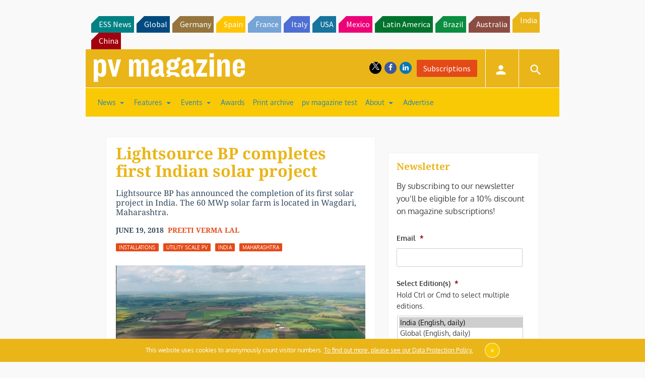

--- FILE ---
content_type: text/html; charset=utf-8
request_url: https://www.google.com/recaptcha/api2/aframe
body_size: 267
content:
<!DOCTYPE HTML><html><head><meta http-equiv="content-type" content="text/html; charset=UTF-8"></head><body><script nonce="pWELBdzo64q_CcGhHa6N-w">/** Anti-fraud and anti-abuse applications only. See google.com/recaptcha */ try{var clients={'sodar':'https://pagead2.googlesyndication.com/pagead/sodar?'};window.addEventListener("message",function(a){try{if(a.source===window.parent){var b=JSON.parse(a.data);var c=clients[b['id']];if(c){var d=document.createElement('img');d.src=c+b['params']+'&rc='+(localStorage.getItem("rc::a")?sessionStorage.getItem("rc::b"):"");window.document.body.appendChild(d);sessionStorage.setItem("rc::e",parseInt(sessionStorage.getItem("rc::e")||0)+1);localStorage.setItem("rc::h",'1769336442115');}}}catch(b){}});window.parent.postMessage("_grecaptcha_ready", "*");}catch(b){}</script></body></html>